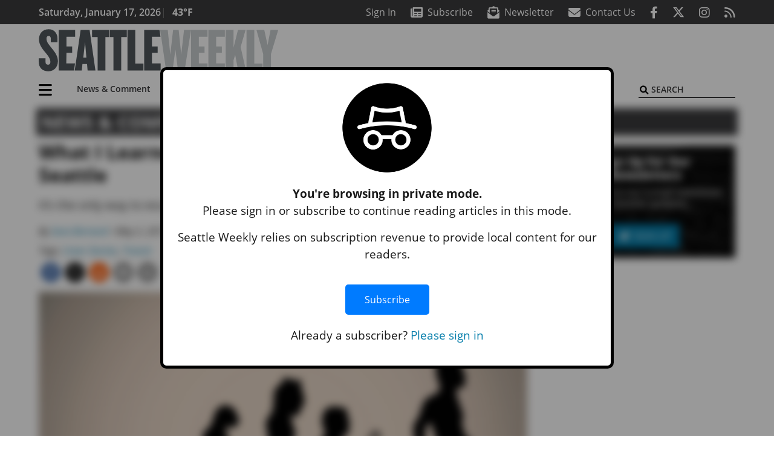

--- FILE ---
content_type: text/html; charset=utf-8
request_url: https://www.google.com/recaptcha/api2/aframe
body_size: 266
content:
<!DOCTYPE HTML><html><head><meta http-equiv="content-type" content="text/html; charset=UTF-8"></head><body><script nonce="7C9AgBAwztFv6tVsgmgpfg">/** Anti-fraud and anti-abuse applications only. See google.com/recaptcha */ try{var clients={'sodar':'https://pagead2.googlesyndication.com/pagead/sodar?'};window.addEventListener("message",function(a){try{if(a.source===window.parent){var b=JSON.parse(a.data);var c=clients[b['id']];if(c){var d=document.createElement('img');d.src=c+b['params']+'&rc='+(localStorage.getItem("rc::a")?sessionStorage.getItem("rc::b"):"");window.document.body.appendChild(d);sessionStorage.setItem("rc::e",parseInt(sessionStorage.getItem("rc::e")||0)+1);localStorage.setItem("rc::h",'1768633309934');}}}catch(b){}});window.parent.postMessage("_grecaptcha_ready", "*");}catch(b){}</script></body></html>

--- FILE ---
content_type: application/javascript
request_url: https://www.seattleweekly.com/wp-content/themes/momentous-spisea/js/child-theme.min.js?ver=2.0.0
body_size: 2583
content:
"use strict";function _typeof(e){return(_typeof="function"==typeof Symbol&&"symbol"==typeof Symbol.iterator?function(e){return typeof e}:function(e){return e&&"function"==typeof Symbol&&e.constructor===Symbol&&e!==Symbol.prototype?"symbol":typeof e})(e)}function copyText(e){e.preventDefault();var t=document.querySelector("#shareLink").value;navigator.clipboard?navigator.clipboard.writeText(t).then(function(){jQuery(".toast").toast("show")}):console.error("Navigator API unsupported or connection not secure")}!function(n){var o={};function r(e){if(o[e])return o[e].exports;var t=o[e]={i:e,l:!1,exports:{}};return n[e].call(t.exports,t,t.exports,r),t.l=!0,t.exports}r.m=n,r.c=o,r.d=function(e,t,n){r.o(e,t)||Object.defineProperty(e,t,{enumerable:!0,get:n})},r.r=function(e){"undefined"!=typeof Symbol&&Symbol.toStringTag&&Object.defineProperty(e,Symbol.toStringTag,{value:"Module"}),Object.defineProperty(e,"__esModule",{value:!0})},r.t=function(t,e){if(1&e&&(t=r(t)),8&e)return t;if(4&e&&"object"==_typeof(t)&&t&&t.__esModule)return t;var n=Object.create(null);if(r.r(n),Object.defineProperty(n,"default",{enumerable:!0,value:t}),2&e&&"string"!=typeof t)for(var o in t)r.d(n,o,function(e){return t[e]}.bind(null,o));return n},r.n=function(e){var t=e&&e.__esModule?function(){return e.default}:function(){return e};return r.d(t,"a",t),t},r.o=function(e,t){return Object.prototype.hasOwnProperty.call(e,t)},r.p="",r(r.s=0)}([function(e,t,n){n.r(t);var o=function(){function e(e){var t=this;this.listener=function(e){(e.matches?t.matchFns:t.unmatchFns).forEach(function(e){e()})},this.toggler=window.matchMedia(e),this.toggler.addListener(this.listener),this.matchFns=[],this.unmatchFns=[]}return e.prototype.add=function(e,t){this.matchFns.push(e),this.unmatchFns.push(t),(this.toggler.matches?e:t)()},e}(),a=function(e){return Array.prototype.slice.call(e)},s=function(e,t){return a((t||document).querySelectorAll(e))},c="mm-spn",u=function(){function e(e,t,n,o,r){this.node=e,this.title=t,this.slidingSubmenus=o,this.selectedClass=n,this.node.classList.add(c),this.node.classList.add(c+"--"+r),this.node.classList.add(c+"--"+(this.slidingSubmenus?"navbar":"vertical")),this._setSelectedl(),this._initAnchors()}return Object.defineProperty(e.prototype,"prefix",{get:function(){return c},enumerable:!1,configurable:!0}),e.prototype.openPanel=function(e){var t=e.parentElement;if(this.slidingSubmenus){var n=e.dataset.mmSpnTitle;t===this.node?this.node.classList.add(c+"--main"):(this.node.classList.remove(c+"--main"),n||a(t.children).forEach(function(e){e.matches("a, span")&&(n=e.textContent)})),n||(n=this.title),this.node.dataset.mmSpnTitle=n,s(".mm-spn--open",this.node).forEach(function(e){e.classList.remove(c+"--open"),e.classList.remove(c+"--parent")}),e.classList.add(c+"--open"),e.classList.remove(c+"--parent");for(var o=e.parentElement.closest("ul");o;)o.classList.add(c+"--open"),o.classList.add(c+"--parent"),o=o.parentElement.closest("ul")}else{var r=e.matches(".mm-spn--open");s(".mm-spn--open",this.node).forEach(function(e){e.classList.remove(c+"--open")}),e.classList[r?"remove":"add"](c+"--open");for(var i=e.parentElement.closest("ul");i;)i.classList.add(c+"--open"),i=i.parentElement.closest("ul")}},e.prototype._setSelectedl=function(){var e=s("."+this.selectedClass,this.node),t=e[e.length-1],n=null;t&&(n=t.closest("ul")),n||(n=this.node.querySelector("ul")),this.openPanel(n)},e.prototype._initAnchors=function(){var i=this;this.node.addEventListener("click",function(e){var t,n,r=e.target,o=!1;(o=(o=(o=o||!!r.matches("a"))||!!(n=(t=r).closest("span")?t.parentElement:!!t.closest("li")&&t)&&(a(n.children).forEach(function(e){e.matches("ul")&&i.openPanel(e)}),!0))||function(e){var t=s(".mm-spn--open",r),n=t[t.length-1];if(n){var o=n.parentElement.closest("ul");if(o)return i.openPanel(o),!0}return!1}())&&e.stopImmediatePropagation()})},e}(),i=function(){function e(e,t){var n=this;void 0===e&&(e=null),this.wrapper=document.createElement("div"),this.wrapper.classList.add("mm-ocd"),this.wrapper.classList.add("mm-ocd--"+t),this.content=document.createElement("div"),this.content.classList.add("mm-ocd__content"),this.wrapper.append(this.content),this.backdrop=document.createElement("div"),this.backdrop.classList.add("mm-ocd__backdrop"),this.wrapper.append(this.backdrop),document.body.append(this.wrapper),e&&this.content.append(e);var o=function(e){n.close(),e.stopImmediatePropagation()};this.backdrop.addEventListener("touchstart",o,{passive:!0}),this.backdrop.addEventListener("mousedown",o,{passive:!0})}return Object.defineProperty(e.prototype,"prefix",{get:function(){return"mm-ocd"},enumerable:!1,configurable:!0}),e.prototype.open=function(){this.wrapper.classList.add("mm-ocd--open"),document.body.classList.add("mm-ocd-opened")},e.prototype.close=function(){this.wrapper.classList.remove("mm-ocd--open"),document.body.classList.remove("mm-ocd-opened")},e}(),r=function(){function e(e,t){void 0===t&&(t="all"),this.menu=e,this.toggler=new o(t)}return e.prototype.navigation=function(e){var t=this;if(!this.navigator){var n=(e=e||{}).title,o=void 0===n?"Menu":n,r=e.selectedClass,i=void 0===r?"Selected":r,a=e.slidingSubmenus,s=void 0===a||a,c=e.theme,d=void 0===c?"light":c;this.navigator=new u(this.menu,o,i,s,d),this.toggler.add(function(){return t.menu.classList.add(t.navigator.prefix)},function(){return t.menu.classList.remove(t.navigator.prefix)})}return this.navigator},e.prototype.offcanvas=function(e){var t=this;if(!this.drawer){var n=(e=e||{}).position,o=void 0===n?"left":n;this.drawer=new i(null,o);var r=document.createComment("original menu location");this.menu.after(r),this.toggler.add(function(){t.drawer.content.append(t.menu)},function(){t.drawer.close(),r.after(t.menu)})}return this.drawer},e}();t.default=r,window.MmenuLight=r}]),function(){var e=-1<navigator.userAgent.toLowerCase().indexOf("webkit"),t=-1<navigator.userAgent.toLowerCase().indexOf("opera"),n=-1<navigator.userAgent.toLowerCase().indexOf("msie");(e||t||n)&&document.getElementById&&window.addEventListener&&window.addEventListener("hashchange",function(){var e,t=location.hash.substring(1);/^[A-z0-9_-]+$/.test(t)&&(e=document.getElementById(t))&&(/^(?:a|select|input|button|textarea)$/i.test(e.tagName)||(e.tabIndex=-1),e.focus())},!1)}();var copyLinkBtn=document.querySelector(".share-link .share-link__label");copyLinkBtn&&copyLinkBtn.addEventListener("click",copyText);var is_sticky=!1,contentArea=document.querySelector(".main-content-wrapper"),wrapperNav=document.querySelector("#wrapper-navbar"),wrapperNavHeightExpanded=wrapperNav.offsetHeight,logoWrapper=document.querySelector("#logoWrapper"),alongSideAds=document.querySelectorAll(".along-side-ad"),stickyOffset=contentArea.offsetTop,buffer=0;function stickyManager(){window.pageYOffset>stickyOffset?addSticky(wrapperNavHeightExpanded):removeSticky()}function addSticky(e){wrapperNav.classList.add("sticky"),logoWrapper.classList.remove("col"),contentArea.style.cssText="padding-top: "+e+"px !important",is_sticky=!0}function removeSticky(){wrapperNav.classList.remove("sticky"),logoWrapper.classList.add("col"),contentArea.style.cssText="",is_sticky=!1}window.onscroll=function(){stickyManager()};var updatedUrl="",updatedTitle="",urlUpdater=function(e,t){window.history.replaceState({title:e},null,t),document.title=history.state.title},options={weekday:"long",year:"numeric",month:"long",day:"numeric"},today=new Date,headerDate=document.querySelector(".header-date");headerDate.innerHTML=today.toLocaleDateString("en-US",options),jQuery(function(t){jQuery(document).ready(function(){if(function(e){for(var t=e+"=",n=decodeURIComponent(document.cookie).split(";"),o=0;o<n.length;o++){for(var r=n[o];" "==r.charAt(0);)r=r.substring(1);if(0==r.indexOf(t))return r.substring(t.length,r.length)}return""}("lastArchiveVisited")){t.ajax({type:"POST",url:momentous_ajax_object.ajaxurl,data:{action:"mo_for_you"}}).done(function(e){t(".for-you-container").html(e)})}})}),document.addEventListener("DOMContentLoaded",function(){var t=document.querySelector("#mmenuContainer"),e=new MmenuLight(t),n=(e.navigation({title:"",theme:"dark"}),e.offcanvas({position:"left"})),o=document.querySelector("button#mmenu-toggle"),r=document.querySelector("button#mmenu-close");o.addEventListener("click",function(e){e.preventDefault(),t.style.display="block",n.open(),setTimeout(function(){r.focus()},300)}),r.addEventListener("click",function(e){e.preventDefault(),n.close(),o.focus()})}),document.addEventListener("DOMContentLoaded",function(){});

--- FILE ---
content_type: application/javascript; charset=utf-8
request_url: https://fundingchoicesmessages.google.com/f/AGSKWxWG6c_zO0d5p-yeMcHj0VA6-a1S35vh72aSDqtSgpTXGSGHTcE-5f_iV-KYC_eb16C6CY700tUmwmf2XYSF6EHagiQ2oGGbCUzvXyeDtZli4vp69dGoKRDTbIy3pGNBYSjXndgHF0yc6E_cBFunYg8uAwsd9GZTgAcXQK8-7Rgz9Ge1DFWF3viqaLQA/_-sidebar-ad./ads.js?/ads/mpu?/ad_news./frnads.
body_size: -1288
content:
window['9e0de470-cf34-4524-93ca-867201113ae1'] = true;